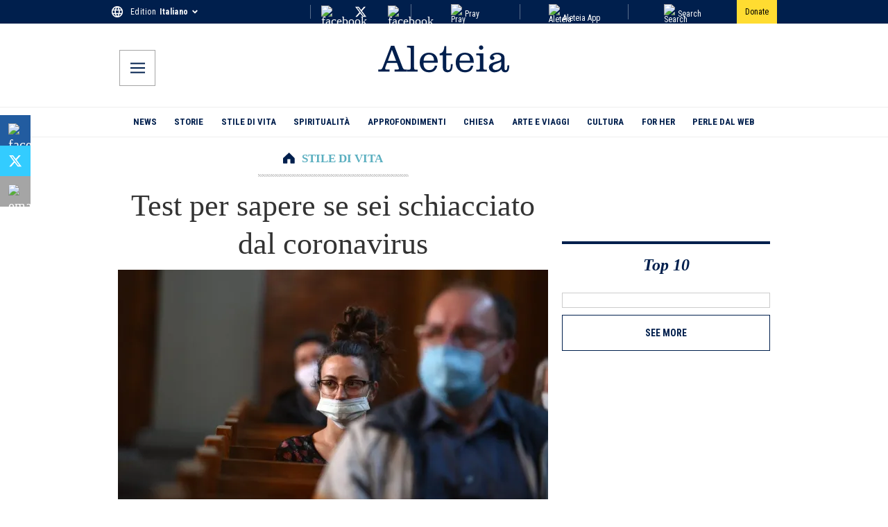

--- FILE ---
content_type: text/css; charset=utf-8
request_url: https://it.aleteia.org/_next/static/css/9277b3cf830379ea.css
body_size: 1231
content:
.PaywallAwareContent_textCover__FTnZx{position:relative;margin-bottom:5rem}.PaywallAwareContent_textCover__FTnZx:before{content:"";display:block;position:absolute;bottom:100px;left:0;width:100%;height:400px;background:rgb(255,255,255);background:linear-gradient(180deg,rgba(255,255,255,0),rgba(255,255,255,1) 50%)}.PaywallAwareContent_container___pVmE{width:100%;max-width:calc(85% + 2rem);margin:1rem auto;display:flex;flex-direction:column;align-items:center;text-align:center;border-radius:10px;box-shadow:0 0 20px 0 #ddd;padding:1rem;position:relative;border:1px solid #dddddd52;background-color:#fff}.PaywallAwareContent_container___pVmE a{color:#005cc8;text-decoration:underline}.PaywallAwareContent_innerContainer__4fEfc{width:100%;border-top:4px solid #00214d;padding-top:20px;border-bottom:1px solid #00214d;padding-bottom:40px;margin-bottom:60px;position:relative}.PaywallAwareContent_premiumOfferStyles__33iwP{text-align:center;font-weight:700;width:100%;color:#000000}.PaywallAwareContent_premiumOfferStyles__33iwP p:first-of-type{margin-bottom:0}.PaywallAwareContent_premiumOfferStyles__33iwP p:last-of-type{margin-top:0}.PaywallAwareContent_text1Wrapper__VALJO{display:flex;align-items:center;justify-content:center;gap:.3rem;color:#000;font-size:20px;font-weight:700}.PaywallAwareContent_articleReserved2__M1k2m{color:#00214d}.PaywallAwareContent_text3Style__eJ5Bq{margin-top:1rem;font-size:16px;color:#000}.PaywallAwareContent_text4Style__K8vsi{color:#fff!important;text-decoration:none!important;background-color:#00214d;font-family:Roboto Condensed,sans-serif;font-size:18px;padding:.5rem 1rem}.PaywallAwareContent_text4WrapperStyle__og35A{margin-top:1rem;margin-bottom:1rem}@media (min-width:768px){.PaywallAwareContent_premiumOfferStyles__33iwP{display:none}}@media screen and (min-width:768px){.PaywallAwareContent_premiumOfferStyles__33iwP{font-size:17px;font-weight:700}}@media screen and (max-width:767px){.PaywallAwareContent_text1Wrapper__VALJO{flex-direction:column}}.PaywallAwareContent_popup-wrapper__qUHDc{bottom:90px}.ShareBar_container__sQACz{background-color:#fff;margin:24px 0;display:flex;width:100%}.ShareBar_fixed__QnORi{position:fixed;width:100%;top:0;left:0;margin:0;z-index:45;transition:transform .3s ease}.ShareBar_fixed__QnORi>a,.ShareBar_fixed__QnORi>button{margin:0;width:100%}.ShareBar_link__3gR4V{width:44px;height:44px;display:inline-flex;justify-content:center;align-items:center;margin-right:4px;color:#fff;font-size:20px}.ShareBar_link__3gR4V:last-child{margin-right:0}.ShareBar_icon__fGhbz{height:20px;width:20px;min-width:20px;min-height:20px}.ShareBar_print__6CCmG{width:44px;height:44px;display:inline-flex;justify-content:center;align-items:center;margin-left:auto;font-size:20px;cursor:pointer;color:#334c71;background:none;border:1px solid #ccc;box-sizing:border-box}@media screen and (min-width:768px){.ShareBar_fixed__QnORi{width:auto;flex-direction:column;top:23%;left:0}.ShareBar_fixed__QnORi>a,.ShareBar_fixed__QnORi>button{width:44px}.ShareBar_hide__bK55l{display:none}}@media screen and (max-width:767px){.ShareBar_hideOnDesk__kFy5J{display:none}.ShareBar_hideShareBar__j26wA{transform:translateY(-100%)}}@media print{.ShareBar_container__sQACz{display:none}}.SinglePostInner_main__bmrHT{width:100%;padding:0 10px;box-sizing:border-box;margin:0 auto;flex-grow:1;display:flex;flex-direction:column;position:relative}.SinglePostInner_preload__HOc_g{background-color:#fff;min-height:800px}.SinglePostInner_container__szatw{display:flex;justify-content:center;flex-wrap:wrap}.SinglePostInner_leftColumn__GHRWF{width:100%;padding-top:20px;box-sizing:border-box}.SinglePostInner_content___pBnL{color:rgba(12,17,43,.8);word-break:break-word;color:#000;font-size:18px;line-height:28px}.SinglePostInner_content___pBnL h2{font-size:23px;font-weight:700;margin:28px 0 20px;color:#333}.SinglePostInner_rightColumn__V7usY{position:relative;width:100%;padding-top:20px;display:grid;grid-template-columns:auto;grid-auto-rows:min-content;grid-row-gap:20px;box-sizing:border-box}.SinglePostInner_title__6nRMG{color:#333;margin-top:0;margin-bottom:10px;font-weight:400;text-align:center;font-size:28px;line-height:35px;white-space:pre-line}.SinglePostInner_dailyWisdomDate__pBwQY{font-family:Roboto Condensed,serif;color:#b4b4b4;font-style:italic;font-size:16px;text-align:center;padding:20px 0}@media screen and (min-width:768px){.SinglePostInner_container__szatw{flex-wrap:nowrap}.SinglePostInner_leftColumn__GHRWF{padding:20px 10px;max-width:740px}.SinglePostInner_title__6nRMG{font-size:44px;line-height:55px}.SinglePostInner_rightColumn__V7usY{padding:20px 10px;flex:0 0 320px}.SinglePostInner_main__bmrHT{width:740px;z-index:2}}@media screen and (min-width:992px){.SinglePostInner_main__bmrHT{width:980px}}

--- FILE ---
content_type: text/css; charset=utf-8
request_url: https://it.aleteia.org/_next/static/css/4865ecf748ec532d.css
body_size: -28
content:
.Ad_wrapper__B_hxA{text-align:center;min-height:110px}.Ad_articleNative__iEz1J{flex-basis:100%;min-height:0;padding:0}.Ad_iAdserver__lYXy1{margin-bottom:1em}.Ad_inread__uIRMY,.Ad_interstitial__hmt2r{padding:0;min-height:0!important}@media (max-width:767px){.Ad_skin__SnIFv{display:none}.Ad_wrapper__B_hxA{min-height:0}}@media print{.Ad_wrapper__B_hxA{display:none}}

--- FILE ---
content_type: application/javascript; charset=utf-8
request_url: https://it.aleteia.org/_next/static/chunks/9669-1a21bda42cca7e20.js
body_size: 12894
content:
(self.webpackChunk_N_E=self.webpackChunk_N_E||[]).push([[9669],{2495:e=>{e.exports={textCover:"PaywallAwareContent_textCover__FTnZx",container:"PaywallAwareContent_container___pVmE",innerContainer:"PaywallAwareContent_innerContainer__4fEfc",premiumOfferStyles:"PaywallAwareContent_premiumOfferStyles__33iwP",text1Wrapper:"PaywallAwareContent_text1Wrapper__VALJO",articleReserved2:"PaywallAwareContent_articleReserved2__M1k2m",text3Style:"PaywallAwareContent_text3Style__eJ5Bq",text4Style:"PaywallAwareContent_text4Style__K8vsi",text4WrapperStyle:"PaywallAwareContent_text4WrapperStyle__og35A","popup-wrapper":"PaywallAwareContent_popup-wrapper__qUHDc"}},5140:e=>{e.exports={wrapper:"YouTube_wrapper__mJuH6",cover:"YouTube_cover__AvEzv",thumbnail:"YouTube_thumbnail__kAjZF",play:"YouTube_play__qFkV2"}},6149:(e,t,n)=>{"use strict";n.d(t,{_:()=>o});var a=n(66046),r=n(10021),s=n(71153),i=n(49509);let o=(0,r.w)({server:{REVALIDATION_SECRET:s.z.string().min(10),REDIRECTS_UPDATE_SECRET_KEY:s.z.string().min(10),SENTRY_AUTH_TOKEN:s.z.string(),KV_REST_API_URL:s.z.string().url(),KV_REST_API_TOKEN:s.z.string().min(10)},client:{NEXT_PUBLIC_LOG_LEVEL:s.z.preprocess(e=>String(e).toLowerCase(),s.z.enum(["fatal","error","warn","info","debug","trace"])).default("info"),NEXT_PUBLIC_ALGOLIA_APPID:s.z.string(),NEXT_PUBLIC_ALGOLIA_APIKEY:s.z.string(),NEXT_PUBLIC_FB_PIXEL_ID:s.z.string().regex(/^\d+$/),NEXT_PUBLIC_DAILYMOTION_URL:s.z.string().url().regex(/dailymotion/),NEXT_PUBLIC_FIREBASE_PROJECT:s.z.enum(["aleteia-subscriptions","aleteia-subscriptions-prod","dummy-project"]),NEXT_PUBLIC_FIREBASE_API_KEY:s.z.string(),NEXT_PUBLIC_NL_ENDPOINT:s.z.string().url().transform(e=>e.replace(/\/$/,"")),NEXT_PUBLIC_NO_FOLLOW:s.z.any().default(!0).transform(e=>"false"!==e),NEXT_PUBLIC_SENTRY_DSN:s.z.string().url().regex(/sentry\.io/),NEXT_PUBLIC_SENTRY_ENV:s.z.enum(["production","staging","preview","local"]),NEXT_PUBLIC_ENV:s.z.enum(["production","preprod","develop"]).default("preprod")},experimental__runtimeEnv:{NEXT_PUBLIC_LOG_LEVEL:i.env.NEXT_PUBLIC_LOG_LEVEL,NEXT_PUBLIC_ALGOLIA_APPID:"5IJS6GE2A6",NEXT_PUBLIC_ALGOLIA_APIKEY:"caff1729b7b2f5864737b2f4c593a84c",NEXT_PUBLIC_DAILYMOTION_URL:"https://geo.dailymotion.com/player/xh1yp.js",NEXT_PUBLIC_FB_PIXEL_ID:"633505014457306",NEXT_PUBLIC_FIREBASE_PROJECT:"aleteia-subscriptions-prod",NEXT_PUBLIC_FIREBASE_API_KEY:"AIzaSyCgYXJXTsk7sgOtBUZBvslUMsFIJ5j2WPs",NEXT_PUBLIC_NL_ENDPOINT:"https://reports.aleteia.org/",NEXT_PUBLIC_NO_FOLLOW:"false",NEXT_PUBLIC_SENTRY_DSN:"https://5931115d86b756109a8114ef8f94775f@o4507017654108160.ingest.us.sentry.io/4507056574431232",NEXT_PUBLIC_SENTRY_ENV:"production",NEXT_PUBLIC_ENV:"production"},emptyStringAsUndefined:!0,extends:[(0,a.II)()]})},11533:(e,t,n)=>{"use strict";function a(){return e=>{let{name:t,payload:n}=e;window.dataLayer=window.dataLayer||[],window.dataLayer.push({event:t,...n})}}n.d(t,{j:()=>a})},12470:e=>{e.exports={commentRepliesCont:"Replies_commentRepliesCont__4yhgy",repliesInnerCont:"Replies_repliesInnerCont__X3h7_",inner:"Replies_inner__OU8_j",commentsArrow:"Replies_commentsArrow__s9mHK",gravatar:"Replies_gravatar__bJfrm",commentHeader:"Replies_commentHeader__WpCJn",author:"Replies_author__QlL1K",commentDate:"Replies_commentDate__lVYLY",commentBody:"Replies_commentBody__El2eY",commentText:"Replies_commentText__YE8BG"}},16746:(e,t,n)=>{"use strict";n.d(t,{default:()=>o});var a=n(95155),r=n(63554),s=n(11533),i=n(6149);function o(e){let{title:t="",video:{url:n,original:o},autoplay:l=!0}=e,c=(0,s.j)(),d=null==n?void 0:n.match(/\/video\/([\d\w]*)\/?\??/),u=d?d[1]:"",_=i._.NEXT_PUBLIC_DAILYMOTION_URL.replace("/player","/libs/player"),m="playerDiv-"+u,p=e=>{c({name:e,payload:{video_title:t,video_id:u,video_player:"dailymotion",original_content:!!o}})},h=()=>{let e=window.dailymotion;e.createPlayer(m,{video:u,autostart:l,params:{mute:!0}}).then(t=>{t.on(e.events.PLAYER_START,()=>{p("video_start")}),t.on(e.events.PLAYER_END,()=>{p("video_end")})}).catch(e=>console.error(e))};return(0,a.jsx)("div",{id:m,children:(0,a.jsx)(r.default,{onReady:()=>{h()},id:"dailymotion-lib-player",src:_})})}},19861:(e,t,n)=>{"use strict";n.d(t,{default:()=>o});var a=n(95155),r=n(68024),s=n(93777),i=n.n(s);function o(e){let{image:t,details:n}=e;if(!t)return null;let{altText:s,mediaItemUrl:o,sizes:l}=e.image;return o&&l?(0,a.jsxs)(a.Fragment,{children:[(0,a.jsx)(r.default,{className:i().image,width:620,height:350,alt:s||"",src:o,priority:!0,fetchPriority:"high",loading:"eager"}),n&&(n.copyright||n.caption)&&(0,a.jsxs)("div",{children:[n.copyright&&(0,a.jsx)("p",{className:i().copyright,children:n.copyright}),n.caption&&(0,a.jsx)("p",{className:i().caption,dangerouslySetInnerHTML:{__html:n.caption}})]})]}):null}},21404:e=>{e.exports={commentCont:"SingleComment_commentCont__I4V_g",inner:"SingleComment_inner__o48TX",gravatar:"SingleComment_gravatar__NO92C",commentHeader:"SingleComment_commentHeader__nuXWh",author:"SingleComment_author__KJHF5",commentDate:"SingleComment_commentDate__3ibfe",commentBody:"SingleComment_commentBody__Z8q3B",commentText:"SingleComment_commentText__23nif","comment-replies-cont":"SingleComment_comment-replies-cont__AggXq",collapsed:"SingleComment_collapsed___ywVX"}},27562:(e,t,n)=>{"use strict";n.d(t,{default:()=>u});var a=n(95155),r=n(70840),s=n(53385),i=n(12115),o=n(27050),l=n(26445),c=n(50660),d=n.n(c);function u(e){let{id:t}=e,n=(0,s.Ym)(),c=(0,l.pU)(n),u=(0,o.C)(),[_,m]=(0,i.useState)(!1);if((0,i.useEffect)(()=>{void 0!==u("AleteiaWPLoggedIn")&&m(!0)},[u]),!_)return null;let p=c.replace("/graphql","")+"/wp-admin/post.php?action=edit&post="+t;return(0,a.jsx)("div",{className:d().wrapper,children:(0,a.jsx)(r.N,{target:"_blank",className:d().link,href:p,prefetch:!1,children:"EDIT POST"})})}},29842:e=>{e.exports={commentFooter:"Footer_commentFooter__aNutx",replyLink:"Footer_replyLink__98Why",replyLinkBorder:"Footer_replyLinkBorder__3dHqU",repliesCount:"Footer_repliesCount__IuxPl",svg:"Footer_svg__fMZhE"}},30483:(e,t,n)=>{"use strict";n.d(t,{default:()=>W});var a=n(95155),r=n(48822),s=n(94940),i=n(17652),o=n(12115),l=n(88116),c=n(83015),d=n(44626),u=n(26445),_=n(70840),m=n(60333),p=n(35695),h=n(96490);function g(e){let{user:t}=(0,d.A)(),n=(0,p.useRouter)(),a=(0,p.usePathname)(),r=!!(null==t?void 0:t.name),s=e?a+e:a;return()=>{r||(h.C.setState({returnUrl:s||""}),window.scrollTo(0,0),n.push("/login"))}}var v=n(83148),x=n.n(v);function f(){let e=(0,i.c3)(),{user:t}=(0,d.A)(),n=!!(null==t?void 0:t.name),r=g("#comments");return(0,a.jsx)("div",{className:x().notLoggedDisclaimerStyles,children:(0,a.jsxs)("div",{children:[(0,a.jsx)("span",{className:x().messageRegister}),(0,a.jsx)("div",{className:x().disclaimer,children:e("subscribe_page.commentPaywall.text3")}),(0,a.jsxs)("div",{className:x().text1Wrapper,children:[(0,a.jsx)("span",{children:e("subscribe_page.commentPaywall.text1")}),(0,a.jsx)("span",{className:x().text2Style,children:e("subscribe_page.commentPaywall.text2")})]}),(0,a.jsx)("br",{}),(0,a.jsx)(m.A,{content_paywall:!1}),!n&&(0,a.jsx)(_.N,{onClick:r,href:"/login",prefetch:!1,children:(0,a.jsx)("div",{className:x().commentsListTitleCta,children:e("viewcomment_writecomment")})})]})})}var y=n(84018),w=n(62177),C=n(95412),N=n.n(C);function P(e){var t;let{locale:n,onSubmit:r,parentId:s,postId:o}=e,{user:l,email:_}=(0,d.A)(),m=(0,i.c3)(),p=(0,u.pU)(n),{handleSubmit:h,register:g,reset:v,watch:x,formState:{isSubmitting:f}}=(0,w.mN)(),C=async e=>{let t=(0,c.UG)("\n      mutation CreateComment(\n        $postId: Int!\n        $content: String!\n        $author: String!\n        $token: String!\n        $authorEmail: String!\n        $parent: ID\n      ) {\n        createComment(\n          input: {\n            commentOn: $postId\n            content: $content\n            author: $author\n            token: $token\n            authorEmail: $authorEmail\n            parent: $parent\n          }\n        ) {\n          success\n          comment {\n            id\n            content\n            author {\n              node {\n                name\n              }\n            }\n          }\n        }\n      }\n    ");try{let n=(null==l?void 0:l.nickname)||(null==l?void 0:l.name)+" "+(null==l?void 0:l.surname),a=null==l?void 0:l.idToken;if(!n||!_||!a||!o)return;await (0,y.Ay)(p,t,{token:a,postId:o,author:n,authorEmail:_,content:e.content,parent:s}),v({content:""}),r()}catch(e){console.log(e)}};return(0,a.jsxs)("div",{className:N().commentForm,children:[(0,a.jsx)("div",{className:N().disclaimerText,dangerouslySetInnerHTML:{__html:m.raw("comment_disclaimer")}}),(0,a.jsx)("a",{href:"#comments",id:"comments",children:""}),(0,a.jsxs)("form",{className:N().form,onSubmit:h(C),children:[(0,a.jsx)("input",{className:N().input,disabled:!0,type:"text",placeholder:"Nickname",value:(null==l?void 0:l.nickname)||(null==l?void 0:l.name)+" "+(null==l?void 0:l.surname)}),(0,a.jsx)("textarea",{required:!0,className:N().textarea,placeholder:"Write a comment",...g("content")}),(0,a.jsxs)("div",{className:N().formBottom,children:[(0,a.jsxs)("div",{className:N().charCounter,children:[(null==(t=x("content"))?void 0:t.length)||0,"/1500"]}),(0,a.jsx)("button",{className:N().btn,disabled:f,type:"submit",children:m("comments_submit_button")})]})]})]})}var b=n(35491),I=n.n(b),j=n(53385);let S=e=>{let{className:t=""}=e;return(0,a.jsx)("svg",{className:t,"aria-hidden":"true",focusable:"false",role:"img",xmlns:"http://www.w3.org/2000/svg",viewBox:"0 0 448 512",children:(0,a.jsx)("path",{fill:"currentColor",d:"M207.029 381.476L12.686 187.132c-9.373-9.373-9.373-24.569 0-33.941l22.667-22.667c9.357-9.357 24.522-9.375 33.901-.04L224 284.505l154.745-154.021c9.379-9.335 24.544-9.317 33.901.04l22.667 22.667c9.373 9.373 9.373 24.569 0 33.941L240.971 381.476c-9.373 9.372-24.569 9.372-33.942 0z"})})};var E=n(29842),L=n.n(E);function T(e){var t;let{replies:n,toggleReplies:r,toggleForm:s}=e,{user:o}=(0,d.A)(),l=(0,i.c3)(),c=!!(null==o?void 0:o.name),u=(null==n||null==(t=n.nodes)?void 0:t.length)||0,m=g();return(0,a.jsxs)("div",{className:L().commentFooter,children:[n&&u>0&&(0,a.jsxs)(_.N,{className:L().repliesCount,href:"#",onClick:e=>{e.preventDefault(),r()},prefetch:!1,children:[(0,a.jsx)(S,{className:L().svg}),l("multianswer").replace("%s",String(u))]}),(0,a.jsx)(_.N,{className:L().replyLink,scroll:!1,href:c?"#":"/login",onClick:c?s:m,prefetch:!1,children:l("answer")}),(0,a.jsx)(_.N,{className:L().replyLink,href:"#",prefetch:!1,children:l("report")})]})}var A=n(38603),B=n(68024),k=n(21404),R=n.n(k);function F(e){let{email:t="",width:n=28,height:r=28}=e,s="https://s.gravatar.com/avatar/"+(0,A.md5)(t||"")+"?s=50";return(0,a.jsx)(B.default,{width:n,height:r,sizes:"",srcset:"",alt:s,className:R().gravatar,src:s})}let O=e=>{let{className:t=""}=e;return(0,a.jsx)("svg",{"aria-hidden":"true",focusable:"false",role:"img",className:t,xmlns:"http://www.w3.org/2000/svg",viewBox:"0 0 284 350",children:(0,a.jsx)("polygon",{points:"284,281.8 262.7,253.4 262.5,253.6 215.6,191.5 187.3,212.8 217.3,252.6 37.5,252.6 37.5,4.1 2,4.1 2,252.6 2,288.1 37.5,288.1 216.7,288.1 171.9,321.8 193.3,350.2 255.5,303.3 255.7,303.6 284,282.2 283.8,281.9 "})})};var U=n(12470),D=n.n(U);function X(e){var t,n;let{repliesOpen:r,comment:s}=e;return r?(0,a.jsxs)("div",{className:D().commentRepliesCont,children:[(0,a.jsx)(O,{className:D().commentsArrow}),(0,a.jsx)("div",{className:D().repliesInnerCont,children:null==s||null==(n=s.replies)||null==(t=n.nodes)?void 0:t.map(e=>{var t,n,r,s,i;let o=null==e||null==(n=e.author)||null==(t=n.node)?void 0:t.email,l=null==e||null==(s=e.author)||null==(r=s.node)?void 0:r.name;return(0,a.jsxs)("div",{children:[(0,a.jsxs)("div",{className:D().commentHeader,children:[(0,a.jsx)(F,{width:28,height:28,email:o}),l&&(0,a.jsx)("div",{className:D().author,children:l})]}),(0,a.jsx)("span",{className:D().commentDate,children:null==e||null==(i=e.date)?void 0:i.substring(0,16)}),(0,a.jsx)("div",{className:D().commentBody,children:(0,a.jsx)("div",{className:D().commentText,dangerouslySetInnerHTML:{__html:(null==e?void 0:e.content)||""}})})]},null==e?void 0:e.databaseId)})})]}):null}function M(e){var t,n,r,s,i;let{comment:l,postId:c,refetch:u}=e,{user:_}=(0,d.A)(),m=(0,j.Ym)(),p=null==l||null==(n=l.author)||null==(t=n.node)?void 0:t.email,h=null==l||null==(s=l.author)||null==(r=s.node)?void 0:r.name,[g,v]=(0,o.useState)(!1),[x,f]=(0,o.useState)(!1);return(0,a.jsx)("div",{children:(0,a.jsxs)("div",{className:R().commentCont,children:[(0,a.jsxs)("div",{className:R().inner,children:[(0,a.jsxs)("div",{className:R().commentHeader,children:[(0,a.jsx)(F,{width:28,height:28,email:p}),h&&(0,a.jsx)("div",{className:R().author,children:h})]}),(0,a.jsx)("span",{className:R().commentDate,children:null==l||null==(i=l.date)?void 0:i.substring(0,16)})]}),(0,a.jsx)("div",{className:R().commentBody,children:(0,a.jsx)("div",{className:R().commentText,dangerouslySetInnerHTML:{__html:(null==l?void 0:l.content)||""}})}),(0,a.jsx)(T,{toggleForm:()=>{f(!x)},toggleReplies:()=>{v(!g)},replies:null==l?void 0:l.replies}),(0,a.jsx)(X,{comment:l,repliesOpen:g}),_&&x&&(0,a.jsx)("div",{children:(0,a.jsx)(P,{locale:m,postId:c,parentId:"".concat(null==l?void 0:l.commentId),onSubmit:()=>u()})})]})})}let z=(0,c.UG)("\n  query AllComments($postId: ID!, $cursor: String!, $first: Int = 1) {\n    post(id: $postId, idType: DATABASE_ID) {\n      id\n      comments(first: $first, after: $cursor, where: { parentIn: 0 }) {\n        pageInfo {\n          endCursor\n          hasNextPage\n        }\n        nodes {\n          content(format: RENDERED)\n          author {\n            node {\n              name\n              email\n            }\n          }\n          id\n          databaseId\n          commentId\n          date\n          parentId\n          dateGmt\n          replies {\n            nodes {\n              content(format: RENDERED)\n              author {\n                node {\n                  name\n                  email\n                }\n              }\n              id\n              databaseId\n              commentId\n              parentId\n              date\n              dateGmt\n            }\n          }\n        }\n      }\n      commentCount\n    }\n  }\n");function W(e){let{post:t,locale:n}=e,{user:c}=(0,d.A)(),_=(0,u.pU)(n),m=(0,u.KU)(_),p=(0,i.c3)(),h=!!(null==c?void 0:c.name);(0,s.A)(()=>{let{hash:e}=window.location;if(e){let t=document.getElementById(e.substring(1));if(!t)return;let n=t.getBoundingClientRect().top+window.scrollY;window.scrollTo({top:n})}},1e3);let{data:g,refetch:v,error:x,fetchNextPage:y,isFetching:w,isFetchingNextPage:C,status:N}=(0,r.useInfiniteQuery)({initialPageParam:1,queryKey:["comments",null==t?void 0:t.databaseId],queryFn:async e=>{let{pageParam:n}=e;return m.request(z,{postId:String(null==t?void 0:t.databaseId),cursor:String(n)||"",first:n?3:1})},getNextPageParam:e=>{var t,n,a;return null==(a=e.post)||null==(n=a.comments)||null==(t=n.pageInfo)?void 0:t.endCursor}});if(!(null==g?void 0:g.pages))return null;let b=g.pages.at(-1),{commentCount:j,comments:S}=(null==b?void 0:b.post)||{},{pageInfo:{hasNextPage:E}}=S||{pageInfo:{hasNextPage:!1}};return w?(0,a.jsx)(l.A,{}):"error"===N?(0,a.jsxs)("p",{children:["Error: ",JSON.stringify(x,null,2)]}):(0,a.jsxs)(a.Fragment,{children:[(0,a.jsxs)("div",{className:I().commentsListTitleCont,children:[j&&(0,a.jsx)("div",{className:I().commentsListTitle,children:p("comment",{count:j})}),!h&&(0,a.jsx)(f,{}),c?(0,a.jsx)(P,{locale:n,postId:null==t?void 0:t.databaseId,onSubmit:()=>v()}):null]}),g.pages.map((e,n)=>{var r,s,i;return(0,a.jsx)(o.Fragment,{children:null==(i=e.post)||null==(s=i.comments)||null==(r=s.nodes)?void 0:r.filter(e=>!(null==e?void 0:e.parentId)).map(e=>(0,a.jsx)(M,{postId:null==t?void 0:t.databaseId,refetch:()=>{v()},comment:e},null==e?void 0:e.databaseId))},n)}),E&&!C&&(0,a.jsx)("div",{children:(0,a.jsx)("button",{className:I().loadMoreButton,onClick:()=>y(),children:p("comments_load_more_button")})}),(0,a.jsx)("div",{children:w&&!C?"Fetching...":null})]})}},31769:e=>{e.exports={container:"PatronBox_container__di416",notes:"PatronBox_notes__bCfrW",TitleCont:"PatronBox_TitleCont__jfc_3",TitleTriangle:"PatronBox_TitleTriangle__xKpmL",Title:"PatronBox_Title__vn3zu",TitleBlack:"PatronBox_TitleBlack__VOWvZ",CtaImg:"PatronBox_CtaImg__Be6bn",CtaCont:"PatronBox_CtaCont__3jpDV",CtaContBlack:"PatronBox_CtaContBlack__3dqYL",CtaBtn:"PatronBox_CtaBtn__qNZF_",CtaBtnBlack:"PatronBox_CtaBtnBlack__pM_Xr",InnerCont:"PatronBox_InnerCont__QerIg",blackCont:"PatronBox_blackCont__Rp0TM",blackInnerCont:"PatronBox_blackInnerCont__CceTy",Notes:"PatronBox_Notes__wmrRS"}},31771:(e,t,n)=>{"use strict";n.d(t,{default:()=>m});var a=n(95155),r=n(40840),s=n(52596),i=n(12115),o=n(68024),l=n(96490),c=n(62304),d=n(65363),u=n.n(d),_=n(28672);function m(e){let{fixed:t,data:n,prayer:d,dailyCatholic:m}=e,p=(0,l.C)(e=>e.showShareBar),{scrollY:h}=(0,r.A)();(0,i.useEffect)(()=>{t&&l.C.setState({showShareBar:h>80})},[h,t]);let g=(0,s.A)({[u().container]:!0,[u().hideShareBar]:t&&!p,[u().fixed]:t}),v=(0,s.A)({[u().link]:!0,[u().hide]:!0}),x=(0,s.A)({[u().link]:!0,[u().print]:!0,[u().hideOnDesk]:!0}),{databaseId:f,title:y,link:w,datalayer:C}=(null==d?void 0:d.dailyPrayer)||(null==n?void 0:n.post)||(null==m?void 0:m.dailyCatholic)||{},{category_english:N,category_original:P}=C||{},b={id:f,link:w,title:y,category:P,category_english:N};return(0,a.jsxs)("div",{className:g,children:[(0,a.jsx)(_.A,{icon:(0,a.jsx)(o.default,{fixed:!0,src:"https://wp.en.aleteia.org/wp-content/uploads/sites/2/2025/05/IconWhatsapp.svg",alt:"whatsapp",className:u().icon,loading:"eager"}),color:"#25D366",className:v,name:"whatsapp",article:b}),(0,a.jsx)(_.A,{icon:(0,a.jsx)(o.default,{fixed:!0,src:"https://wp.en.aleteia.org/wp-content/uploads/sites/2/2025/05/IconFacebookF.svg",alt:"facebook",className:u().icon,loading:"eager"}),color:"#225ca0",className:u().link,name:"facebook",article:b}),(0,a.jsx)(_.A,{icon:(0,a.jsx)(o.default,{fixed:!0,src:"https://wp.en.aleteia.org/wp-content/uploads/sites/2/2025/05/TwitterX.svg",alt:"twitter-x",className:u().icon,loading:"eager"}),color:"#33ccff",className:u().link,name:"twitter",article:b}),(0,a.jsx)(_.A,{icon:(0,a.jsx)(o.default,{fixed:!0,src:"https://wp.en.aleteia.org/wp-content/uploads/sites/2/2025/05/Email.svg",alt:"email",className:u().icon,loading:"eager"}),color:"#a5a5a5",className:u().link,name:"email",article:b}),(0,a.jsx)(_.A,{icon:(0,a.jsx)(o.default,{fixed:!0,src:"https://wp.en.aleteia.org/wp-content/uploads/sites/2/2025/05/IconShareAlt.svg",alt:"native",className:u().icon,loading:"eager"}),color:"#a5a5a5",className:v,name:"native",article:b}),!t&&(0,a.jsx)(c.A,{icon:(0,a.jsx)(o.default,{fixed:!0,src:"https://wp.en.aleteia.org/wp-content/uploads/sites/2/2025/05/IconPrint.svg",alt:"native",className:u().icon,loading:"eager"}),color:"#a5a5a5",className:x,name:"native",article:b})]})}},35491:e=>{e.exports={commentsList:"Comments_commentsList__XhLzZ",commentsListTitleCont:"Comments_commentsListTitleCont__0wtIM","no-border":"Comments_no-border__JjUDx",commentsListTitle:"Comments_commentsListTitle__q5KhW",commentsListTitleCta:"Comments_commentsListTitleCta__kqKdS",loadMoreButton:"Comments_loadMoreButton__N6QVB"}},35807:(e,t,n)=>{"use strict";n.d(t,{default:()=>_});var a=n(95155),r=n(70840),s=n(17652),i=n(12115),o=n(44626),l=n(2495),c=n.n(l),d=n(11533),u=n(60333);function _(e){let{isPremiumContent:t}=e,n=(0,d.j)(),{user:l,hasFetched:_}=(0,o.A)(),m=(0,s.c3)("subscribe_page.articlePaywall");return((0,i.useEffect)(()=>{let e=document.querySelector("#paid-content");e&&_&&(null==l?void 0:l.name)&&t&&e.classList.remove("hidden")},[_,t,null==l?void 0:l.name]),_)?(null==l?void 0:l.name)||!t?null:(0,a.jsx)(a.Fragment,{children:(0,a.jsx)("div",{className:c().textCover,children:(0,a.jsxs)("div",{className:c().container,children:[(0,a.jsxs)("div",{className:c().text1Wrapper,children:[(0,a.jsx)("div",{className:"article-reserved",children:m("text1")}),(0,a.jsx)("div",{className:"article-reserved-2",children:m("text2")})]}),(0,a.jsx)("div",{className:c().text3Style,children:m("text3")}),(0,a.jsx)("div",{onClick:()=>{n({name:"subscription_cta",payload:{cta_type:"article_box"}})},className:c().text4WrapperStyle,children:(0,a.jsx)(r.N,{href:"/register",className:c().text4Style,prefetch:!1,children:m("text4")})}),(0,a.jsx)(u.A,{content_paywall:!0})]})})}):null}},39738:(e,t,n)=>{"use strict";n.d(t,{default:()=>s});var a=n(12115),r=n(96490);function s(e){let{data:t,prayer:n,dailyCatholic:s,page:i}=e,{databaseId:o,title:l,link:c,datalayer:d}=(null==n?void 0:n.dailyPrayer)||(null==t?void 0:t.post)||(null==s?void 0:s.dailyCatholic)||(null==i?void 0:i.page)||{},{category_english:u,category_original:_}=d||{},m=(0,r.C)(e=>e.setShareData);return(0,a.useEffect)(()=>{o&&l&&c&&d&&m({id:o,link:c,title:l,category:_||"",category_english:u||""})},[u,_,o,d,c,m,l]),null}},40743:(e,t,n)=>{"use strict";n.d(t,{A:()=>c});var a=n(12115),r=n(66167),s=n(47862),i=n(28557),o=n(74885);let l={rootMargin:"0px",threshold:0},c=(e,t=l)=>{if(!r.A||!(0,s.A)("IntersectionObserver"))return i.A&&(0,o.A)("IntersectionObserver is not supported, this could happen both because window.IntersectionObserver is not supported by your current browser or you're using the useViewportSpy hook whilst server side rendering. This message is displayed only in development mode"),!1;let[n,c]=(0,a.useState)();return(0,a.useLayoutEffect)(()=>{let n=new window.IntersectionObserver(e=>{e.forEach(e=>{c(e.isIntersecting)})},t);return e.current&&n.observe(e.current),()=>{n.disconnect()}},[e]),n}},41191:(e,t,n)=>{"use strict";n.d(t,{Ay:()=>d,LZ:()=>o,WT:()=>c,Y9:()=>i,aw:()=>l});var a=n(95155),r=n(12115);let s=(0,r.createContext)({}),i=()=>{let{ads:e}=(0,r.useContext)(s);return e},o=()=>{let{stats:e}=(0,r.useContext)(s);return e},l=()=>{let{auth:e}=(0,r.useContext)(s);return e},c=e=>{let{nl_lists:t}=l()||{},n=null!=t?t:[];return{lists:n,listConfig:n.find(t=>t.id===e)}};function d(e){let{children:t,ads:n,stats:r,auth:i,inreadConfigs:o}=e;return(0,a.jsx)(s.Provider,{value:{ads:n,stats:r,inreadConfigs:o,auth:i},children:t})}},44626:(e,t,n)=>{"use strict";n.d(t,{h:()=>v,A:()=>x});var a=n(95155),r=n(70954),s=n.n(r),i=n(12115),o=n(45404),l=n(35317),c=n(23915),d=n(6149);let u={apiKey:d._.NEXT_PUBLIC_FIREBASE_API_KEY,authDomain:"aleteia-subscriptions.firebaseapp.com",projectId:d._.NEXT_PUBLIC_FIREBASE_PROJECT},_=(0,c.Wp)(u),m=(0,l.aU)(_),p=(0,o.xI)(_);var h=n(49509);let g=(0,i.createContext)({}),v=e=>{let{children:t}=e,[n,r]=(0,i.useState)(null),[c,d]=(0,i.useState)(""),[u]=(0,i.useState)(!0),[_,v]=(0,i.useState)(!1);(0,i.useEffect)(()=>{let e=(0,o.hg)(p,async e=>{if(e){let{uid:t,email:n}=e,a=await (0,l.x7)((0,l.H9)(m,"users",t));r({uid:t,...await a.data(),idToken:(await (0,o.yx)(e)).token}),n&&d(n)}else r(null);v(!0)});return()=>e()},[]);let x=async e=>{try{let t=await (0,o.eJ)(p,e.email,e.password);if(!t)return{success:!1,details:{}};await (0,l.BN)((0,l.H9)(m,"users",t.user.uid),{...s()(e,"password")})}catch(e){throw e}},f=async(e,t)=>{try{await (0,l.BN)((0,l.H9)(m,"users",t),{...s()(e,"password","email")})}catch(e){throw e}},y=async e=>{try{await (0,o.J1)(p,e)}catch(e){throw e}},w=async e=>{try{let t=o.IX.credential(e.email,e.password),{currentUser:n}=p;n&&(await (0,o.kZ)(n,t),await (0,o.f3)(n,e.new_password))}catch(e){throw e}},C=async e=>{let t=o.IX.credential(e.email,e.password);try{let{currentUser:n}=p;n&&(await (0,o.kZ)(n,t),await (0,o.Ww)(n,e.new_email))}catch(e){throw e}},N=async()=>(r(null),await (0,o.CI)(p));return(0,a.jsx)(g.Provider,{value:{user:n,email:c,hasFetched:_,register:x,update:f,updateUserPassword:w,updateUserEmail:C,login:(e,t)=>(0,o.x9)(p,e,t),logout:N,passwordUserReset:y},children:h.env.CI&&u?null:t})},x=()=>(0,i.useContext)(g)},48822:(e,t,n)=>{"use strict";n.d(t,{useInfiniteQuery:()=>s});var a=n(74123),r=n(50005);function s(e,t){return(0,r.t)(e,a.z,t)}},50660:e=>{e.exports={wrapper:"EditPostLink_wrapper__7xwiC",link:"EditPostLink_link__2hnw1"}},52583:(e,t,n)=>{"use strict";n.d(t,{default:()=>g});var a=n(95155),r=n(35695),s=n(96490),i=n(83981),o=n(63554),l=n(41191),c=n(6149);let d=e=>{let{data:t,type:n}=e,r=function(e,t){let n,a=window.innerWidth>window.innerHeight?"paysage":"portrait",r=function(){let e="",t=Math.max(document.documentElement.clientWidth,window.innerWidth||0);return t>=1400?"xxl":t>=1200?"xl":t>=992?"lg":t>=768?"md":t>=576?"sm":"xs"}(),s=(0,l.LZ)();switch(e){case i.f.Homepage:return{ay_typepage:"homepage",ay_article_type:"homepage",ay_Env:c._.NEXT_PUBLIC_ENV};case i.f.SinglePost:if(!(null==t?void 0:t.post))break;let{databaseId:o,datalayer:d,gtm:u}=null==t?void 0:t.post;if(!d||!u)break;let{article_length:_,article_tags:m,article_type:p,category_english:h}=d;return{ay_typepage:p,ay_article_ID:o,ay_article_length:_,ay_article_tags:m,ay_article_type:p,ay_category_english:h,ay_page_type_2:"article_page",ay_page_orientation:a,ay_page_resolution:r,ay_site:null==s?void 0:s.site,ay_Env:c._.NEXT_PUBLIC_ENV};case i.f.Slideshow:var g;return{ay_typepage:"slideshow",ay_article_type:"slideshow",ay_article_ID:null==t||null==(g=t.aleteiaSlideshow)?void 0:g.databaseId}}return!1}(n,t);return(0,a.jsx)(a.Fragment,{children:(0,a.jsx)(o.default,{id:"assertive-yeld",children:"\n        const ayPl = ".concat(JSON.stringify(r),";\n        window.googletag = window.googletag || { cmd: [] };\n          window.googletag.cmd.push(function() {\n          Object.entries(ayPl).forEach(entry => {\n            const [key, value] = entry;\n            window.googletag.pubads().setTargeting(key,value);\n          });\n        });\n      ")})})};var u=n(12115),_=n(58070),m=n(12335),p=n(37664);function h(e){var t;let{data:n}=e,a=(0,l.LZ)(),s=(0,_.v)(),o=(0,p.o)(i.f.SinglePost,n),c=null==(t=n.post)?void 0:t.databaseId,d=(0,r.usePathname)(),h=(0,u.useRef)(""),g=(0,m.m)(i.f.SinglePost,n);return(0,u.useEffect)(()=>{d&&h.current!==d&&((()=>{var e,t;if(!a)return;window.dataLayer=window.dataLayer||[],window.dataLayer.push(o),s(o);let n={v:a.jetpack_stats.v,blog:a.jetpack_stats.blog,post:c,tz:a.jetpack_stats.tz,srv:a.jetpack_stats.srv};null==(e=window._stq)||e.push(["view",n]),null==(t=window._stq)||t.push(["clickTrackerInit",a.jetpack_stats,c]),window._io_config=window._io_config||{},window._io_config["0.2.0"]=window._io_config["0.2.0"]||[],window._io_config["0.2.0"].push(g)})(),h.current=d)},[n,d,o,c,a,g,s]),null}function g(e){let t=s.C,n=(0,r.usePathname)();return e.data?(t.setState({returnUrl:n||"/"}),(0,a.jsxs)(a.Fragment,{children:[(0,a.jsx)(h,{data:e.data}),(0,a.jsx)(d,{type:i.f.SinglePost,data:e.data})]})):null}},55481:e=>{e.exports={container:"TagsList_container__Pu_ea",inner:"TagsList_inner__hoPpU",label:"TagsList_label__LNWSN",link:"TagsList_link__3Aw5z"}},55503:(e,t,n)=>{"use strict";n.r(t),n.d(t,{default:()=>o});var a=n(95155),r=n(70840),s=n(12115),i=n(11533);function o(e){let{geolinks:t,cta_link:n,custom_country:o,children:l,patronbox:c}=e,{detectCountry:d}=function(e,t){let{country:n,refresh:a}=function(){let e=!(arguments.length>0)||void 0===arguments[0]||arguments[0],t=arguments.length>1?arguments[1]:void 0,[n,a]=(0,s.useState)(),r=(0,s.useCallback)(()=>fetch("https://get.geojs.io/v1/ip/country.json").then(e=>e.json()).then(e=>(a(e),e)),[]);return(0,s.useEffect)(()=>{e&&!t&&r()},[r,e,t]),t?{country:t,refresh:()=>Promise.resolve(t)}:{country:n,refresh:r}}(!1,t),r=(t,n)=>{if(!e)return;let a=e.find(e=>e?e.code:""===t.country),r=(null==a?void 0:a.link)||n.href;n.href=r,n.click()};return{country:n,detectCountry:s=>{if(!e)return;let i=s.currentTarget;n?t&&r(t,i):(s.stopPropagation(),s.preventDefault(),a().then(e=>{r(e,i)}))}}}(t,o),u=(0,i.j)(),_=()=>{u({name:"select_promotion",payload:{location_id:"article_box",item_name:null==c?void 0:c.ap_item_name,promotion_name:null==c?void 0:c.ap_promotion_name}})};return(0,a.jsx)("div",{"aria-label":"donate link wrapper",style:{width:"100%"},onClick:()=>_(),children:(0,a.jsx)(r.N,{target:"_blank",href:n,onClickCapture:d,rel:"noreferrer",prefetch:!1,children:l})})}},60333:(e,t,n)=>{"use strict";n.d(t,{A:()=>d});var a=n(95155),r=n(52596),s=n(35695),i=n(17652),o=n(96490),l=n(99881),c=n.n(l);function d(e){let{content_paywall:t=!1}=e,n=(0,i.c3)(),l=(0,s.useRouter)(),d=o.C,u=(0,s.usePathname)(),_=(0,r.A)({[c().containerAlready]:!0,[c().contentPw]:t});return(0,a.jsxs)("div",{className:_,children:[(0,a.jsx)("span",{className:c().spanStyles,children:n("already_subscribed")}),(0,a.jsx)("button",{className:c().buttonStyles,onClick:()=>{let e=t?"":"#comments";d.setState({returnUrl:u+e}),l.push("/login"),window.scrollTo(0,0)},children:n("login_button_alt")})]})}},62209:e=>{e.exports={container:"Authors_container__Hos5Z",link:"Authors_link__i66Pa"}},64275:(e,t,n)=>{"use strict";n.d(t,{PL:()=>r,RQ:()=>l,rB:()=>o});var a=n(52020);function r(e){return{onFetch:(t,n)=>{let r=t.options,o=t.fetchOptions?.meta?.fetchMore?.direction,l=t.state.data?.pages||[],c=t.state.data?.pageParams||[],d={pages:[],pageParams:[]},u=0,_=async()=>{let n=!1,_=e=>{Object.defineProperty(e,"signal",{enumerable:!0,get:()=>(t.signal.aborted?n=!0:t.signal.addEventListener("abort",()=>{n=!0}),t.signal)})},m=(0,a.ZM)(t.options,t.fetchOptions),p=async(e,r,s)=>{if(n)return Promise.reject();if(null==r&&e.pages.length)return Promise.resolve(e);let i={client:t.client,queryKey:t.queryKey,pageParam:r,direction:s?"backward":"forward",meta:t.options.meta};_(i);let o=await m(i),{maxPages:l}=t.options,c=s?a.ZZ:a.y9;return{pages:c(e.pages,o,l),pageParams:c(e.pageParams,r,l)}};if(o&&l.length){let e="backward"===o,t={pages:l,pageParams:c},n=(e?i:s)(r,t);d=await p(t,n,e)}else{let t=e??l.length;do{let e=0===u?c[0]??r.initialPageParam:s(r,d);if(u>0&&null==e)break;d=await p(d,e),u++}while(u<t)}return d};t.options.persister?t.fetchFn=()=>t.options.persister?.(_,{client:t.client,queryKey:t.queryKey,meta:t.options.meta,signal:t.signal},n):t.fetchFn=_}}}function s(e,{pages:t,pageParams:n}){let a=t.length-1;return t.length>0?e.getNextPageParam(t[a],t,n[a],n):void 0}function i(e,{pages:t,pageParams:n}){return t.length>0?e.getPreviousPageParam?.(t[0],t,n[0],n):void 0}function o(e,t){return!!t&&null!=s(e,t)}function l(e,t){return!!t&&!!e.getPreviousPageParam&&null!=i(e,t)}},65363:e=>{e.exports={container:"ShareBar_container__sQACz",fixed:"ShareBar_fixed__QnORi",link:"ShareBar_link__3gR4V",icon:"ShareBar_icon__fGhbz",print:"ShareBar_print__6CCmG",hide:"ShareBar_hide__bK55l",hideOnDesk:"ShareBar_hideOnDesk__kFy5J",hideShareBar:"ShareBar_hideShareBar__j26wA"}},68563:e=>{e.exports={category:"Category_category__h36cQ",icon:"Category_icon___BkIa",sep:"Category_sep__ABd4H",inner:"Category_inner__L8FCO",link:"Category_link__L3v9y"}},70840:(e,t,n)=>{"use strict";n.d(t,{N:()=>i});var a=n(30981),r=n(49509);let s=window.location.hostname.includes(".vercel.app")||"preview"===r.env.VERCEL_ENV,{Link:i}=(0,a.A)({locales:["en","it","fr","pl","pt","es","si"],defaultLocale:"en",localePrefix:s?"as-needed":"never"})},74123:(e,t,n)=>{"use strict";n.d(t,{z:()=>s});var a=n(76347),r=n(64275),s=class extends a.${constructor(e,t){super(e,t)}bindMethods(){super.bindMethods(),this.fetchNextPage=this.fetchNextPage.bind(this),this.fetchPreviousPage=this.fetchPreviousPage.bind(this)}setOptions(e){super.setOptions({...e,behavior:(0,r.PL)()})}getOptimisticResult(e){return e.behavior=(0,r.PL)(),super.getOptimisticResult(e)}fetchNextPage(e){return this.fetch({...e,meta:{fetchMore:{direction:"forward"}}})}fetchPreviousPage(e){return this.fetch({...e,meta:{fetchMore:{direction:"backward"}}})}createResult(e,t){let{state:n}=e,a=super.createResult(e,t),{isFetching:s,isRefetching:i,isError:o,isRefetchError:l}=a,c=n.fetchMeta?.fetchMore?.direction,d=o&&"forward"===c,u=s&&"forward"===c,_=o&&"backward"===c,m=s&&"backward"===c;return{...a,fetchNextPage:this.fetchNextPage,fetchPreviousPage:this.fetchPreviousPage,hasNextPage:(0,r.rB)(t,n.data),hasPreviousPage:(0,r.RQ)(t,n.data),isFetchNextPageError:d,isFetchingNextPage:u,isFetchPreviousPageError:_,isFetchingPreviousPage:m,isRefetchError:l&&!d&&!_,isRefetching:i&&!u&&!m}}}},75298:e=>{e.exports={wrapper:"Banner_wrapper__c5Lfy",image:"Banner_image__C_xNT",imageMobile:"Banner_imageMobile__czDzQ"}},83148:e=>{e.exports={buttonSubscribe:"CallToAction_buttonSubscribe__zfbNP",iconSubscribe:"CallToAction_iconSubscribe___YiNq",notLoggedDisclaimerStyles:"CallToAction_notLoggedDisclaimerStyles___PSPw",disclaimer:"CallToAction_disclaimer__0dduP",text1Wrapper:"CallToAction_text1Wrapper__dVW1L",text2Style:"CallToAction_text2Style__TIG4s",messageRegister:"CallToAction_messageRegister__exNOE",commentsListTitleCta:"CallToAction_commentsListTitleCta__2W0WP"}},93777:e=>{e.exports={image:"FeaturedImage_image__qyf_F",wisdom:"FeaturedImage_wisdom__tHP2F",copyright:"FeaturedImage_copyright__gnZQ2",caption:"FeaturedImage_caption__yBwjr"}},95412:e=>{e.exports={commentForm:"CommentForm_commentForm__fxdxW",form:"CommentForm_form__e23Pt",input:"CommentForm_input__nAXgt",textarea:"CommentForm_textarea__I_4gy",formBottom:"CommentForm_formBottom__UVgk7",charCounter:"CommentForm_charCounter__Kqn_W",btn:"CommentForm_btn__RtShv",disclaimerText:"CommentForm_disclaimerText__yXzeY"}},95500:(e,t,n)=>{"use strict";n.d(t,{default:()=>l});var a=n(95155),r=n(35695),s=n(68024),i=n(75298),o=n.n(i);function l(e){var t,n;let i=(0,r.useSearchParams)();if(!e.data)return null;let l=null==i?void 0:i.get("source"),c=null!=(n=null==(t=e.data.allAleteiaPartnerships)?void 0:t.nodes.find(e=>e.slug===l))?n:null;return c?(0,a.jsxs)("div",{className:o().wrapper,children:[(0,a.jsx)(s.default,{className:o().image,objectFit:"cover",fill:!0,src:c.bannerImage||"",alt:c.slug||""}),(0,a.jsx)(s.default,{className:o().imageMobile,objectFit:"cover",fill:!0,src:c.bannerImageMobile||"",alt:c.slug||""})]}):null}},96490:(e,t,n)=>{"use strict";n.d(t,{C:()=>r});var a=n(74532);let r=(0,n(88693).vt)()(e=>({topTenOpened:!1,registrationStep:"",topRibbonHeight:0,showShareBar:!1,endOfContent:!1,survey:{alreadyShown:!1,alreadyDone:!1,showSurvey:!1,showPopup:!1,outsideClick:!1,scrolled:!1},newsletterForm:{email:"",source:"",locale:"",tc:!1},nlUserSubscriptions:{vatican:!1,daily:!1,weekly:!1},prayerIntentions:{comment:void 0,message:void 0,opened:!1,loginOpened:!1,refetch:void 0},returnUrl:"/",slideshow:{currentIndex:0,isAutoPlay:!1,isSwipeEnabled:!1,isZoom:!1,slideVisited:0},skin:{rendered:!1,image:"",url:"",height:110},donations2024:{route_count:0,session_started:!1},toggleAutoPlay:()=>e((0,a.jM)(e=>{e.slideshow.isAutoPlay=!e.slideshow.isAutoPlay})),toggleZoom:()=>e((0,a.jM)(e=>{e.slideshow.isZoom=!e.slideshow.isZoom})),setSurveyOutsideClick:t=>e((0,a.jM)(e=>{e.survey.outsideClick=t})),setSurveyScrolled:t=>e((0,a.jM)(e=>{e.survey.scrolled=t})),slideChanged:t=>e((0,a.jM)(e=>{e.slideshow.currentIndex=t,e.slideshow.slideVisited=++e.slideshow.slideVisited,e.slideshow.isAutoPlay=!1})),setCurrentIndex:t=>e((0,a.jM)(e=>{e.slideshow.currentIndex=t})),setTopRibbonHeight:t=>e((0,a.jM)(e=>{e.topRibbonHeight=t})),setSkinData:(t,n,r)=>e((0,a.jM)(e=>{e.skin.url=n,e.skin.image=t,e.skin.rendered=r})),setNewsletterFormData:(t,n,r)=>e((0,a.jM)(e=>{e.newsletterForm.source=t,e.newsletterForm.locale=n,e.newsletterForm.subscription=r})),setPrayersRefetch:t=>e((0,a.jM)(e=>{e.prayerIntentions.refetch=t})),setShareData:t=>{e((0,a.jM)(e=>{e.shareData=t}))}}))},96698:(e,t,n)=>{"use strict";n.d(t,{default:()=>c});var a=n(95155),r=n(12115),s=n(11533),i=n(5140),o=n.n(i),l=n(68024);function c(e){let{title:t="",video:{url:n,original:i}}=e,[c,d]=(0,r.useState)(!1),u=(0,s.j)(),_=null==n?void 0:n.match(/\/video|embed\/([\d\w]*)\/?\??/),m=_?_[1]:"",p=e=>{u({name:e,payload:{video_title:t,video_id:m,video_player:"youtube",original_content:!!i}})};return(0,a.jsxs)("div",{className:o().wrapper,children:[c&&(0,a.jsx)("iframe",{width:"720",height:"404",src:n+"?autoplay=1",className:o().iframe,frameBorder:"0",allow:"accelerometer; autoplay; encrypted-media; gyroscope; picture-in-picture; web-share; clipboard-write",allowFullScreen:!0,title:t,loading:"lazy"}),!c&&(0,a.jsxs)("div",{onClick:()=>{p("video_start"),d(!0)},className:o().cover,children:[(0,a.jsx)(l.default,{alt:"",className:o().thumbnail,src:"https://img.youtube.com/vi/".concat(m,"/hqdefault.jpg")}),(0,a.jsx)(l.default,{className:o().play,src:"".concat("data:image/svg+xml,%3Csvg fill='%23000000' version='1.1' id='Layer_1' xmlns='http://www.w3.org/2000/svg' xmlns:xlink='http://www.w3.org/1999/xlink' width='800px' height='800px' viewBox='0 0 260 180' enable-background='new 0 0 260 180' xml:space='preserve'%3E%3Cpath fill='red' d='M220,2H40C19.01,2,2,19.01,2,40v100c0,20.99,17.01,38,38,38h180c20.99,0,38-17.01,38-38V40C258,19.01,240.99,2,220,2z M102,130V50l68,40L102,130z'/%3E%3C/svg%3E"),alt:"Play the video"})]})]})}},99881:e=>{e.exports={containerAlready:"AlreadySubscribed_containerAlready__g3U0g",contentPw:"AlreadySubscribed_contentPw__ZIKeH",spanStyles:"AlreadySubscribed_spanStyles__9Wxp_",buttonStyles:"AlreadySubscribed_buttonStyles__VCIF0"}}}]);

--- FILE ---
content_type: application/javascript; charset=utf-8
request_url: https://it.aleteia.org/_next/static/chunks/app/%5Blocale%5D/%5Byear%5D/%5Bmonth%5D/%5Bday%5D/%5Bslug%5D/page-ca5e74589fa0d482.js
body_size: 3735
content:
(self.webpackChunk_N_E=self.webpackChunk_N_E||[]).push([[435],{6550:e=>{e.exports={backdrop:"TypeFormSurvey_backdrop__6Lvr_",form:"TypeFormSurvey_form__5CWMV",inner:"TypeFormSurvey_inner__824BO",wrapper:"TypeFormSurvey_wrapper___E5DP",surveyInner:"TypeFormSurvey_surveyInner__j9vlz",popupRight:"TypeFormSurvey_popupRight__lfp9e",popupLeft:"TypeFormSurvey_popupLeft__hUuwl",popupTitle:"TypeFormSurvey_popupTitle__rVDyp",btns:"TypeFormSurvey_btns__JWFjL",btn:"TypeFormSurvey_btn__yZ8_6",closeWrapper:"TypeFormSurvey_closeWrapper__TzLNs",closeWrapperMobile:"TypeFormSurvey_closeWrapperMobile__JPOLv",closeSurveyWrapper:"TypeFormSurvey_closeSurveyWrapper__F_FIy",closeSurvey:"TypeFormSurvey_closeSurvey__QnJnx",close:"TypeFormSurvey_close__i44Q0",textPar:"TypeFormSurvey_textPar__WA_jr",iconABlue:"TypeFormSurvey_iconABlue__lBEx6",popupInner:"TypeFormSurvey_popupInner__mwphN",popupContent:"TypeFormSurvey_popupContent__zA3N6"}},14697:e=>{e.exports={wrapper:"Ad_wrapper__B_hxA",articleNative:"Ad_articleNative__iEz1J",iAdserver:"Ad_iAdserver__lYXy1",inread:"Ad_inread__uIRMY",interstitial:"Ad_interstitial__hmt2r",skin:"Ad_skin__SnIFv"}},29152:(e,r,o)=>{"use strict";o.d(r,{default:()=>m});var t=o(95155),s=o(94940),n=o(52596),i=o(70840),l=o(12115),p=o(85613),d=o(68024),u=o(27050),a=o(31161),v=o(38798),_=o.n(v);function m(e){let{data:r}=e,o=(0,a.a)(),v=(0,u.C)(),m=(0,u.K)(),[c,h]=(0,l.useState)(!1),[b,P]=(0,l.useState)(!1),[y,f]=(0,l.useState)(!1),[g,w]=(0,l.useState)(!1),{position:S,bkg_click:x,bkg_height:A,bkg_image:C,bkg_width:T,bkg_mobile_image:E,bkg_mobile_width:k,bkg_mobile_height:N,close_btn_color:j,cookie_duration:F,cookie_name:I,cta:L,cta_image:B,cta_link:O,cta_note:M,disable_mobile:W,show_on:z,show_on_pageviews:R,text:J,timeout:D,title:Y}=r.customPopup||{};if((0,l.useEffect)(()=>{if(R){let e=v("custom_popup_page_views"),r=v("custom_popup_showed");if(void 0===e)m("custom_popup_page_views","1",7);else{let o=parseInt(e);o<R?m("custom_popup_page_views",String(o+1),7):void 0===r&&(h(!0),m("custom_popup_showed","true",7))}}},[R,h,m,v]),(0,l.useEffect)(()=>{z&&"Cookie"===z&&F&&I&&(P(!0),void 0!==v(I)&&w(!0))},[z,I,F,m,v,D]),(0,s.A)(()=>{D&&f(!1)},1e3*(D||0)),o&&W||y||g||R&&!c)return null;let q=(0,n.A)({[_().wrapper]:!0,[_().wrapperBottomLeft]:"BottomLeft"===S,[_().wrapperOverlay]:"Overlay"===S,[_().wrapperMobile]:o}),K={};K=o?E?{backgroundImage:"url("+E+")",width:k?k+"px":"",height:N?N+"px":"",cursor:"pointer"}:{}:C?{backgroundImage:"url("+C+")",width:k?T+"px":"",height:N?A+"px":"",cursor:"pointer"}:{};let V=()=>{O&&"1"===x&&window.open(O)};return(0,t.jsx)("div",{className:q,children:(0,t.jsxs)("div",{className:_().popupCont,children:[(0,t.jsx)(i.N,{"data-testid":"custom-popup-close-btn",onClick:()=>{b&&I&&F&&m(I,"1",F),w(!0)},scroll:!1,style:j?{color:j}:{},href:"#",className:_().iconStyle,prefetch:!1,children:(0,t.jsx)(p.A,{})}),(0,t.jsxs)("div",{onClick:()=>{V()},style:K,className:_().popupInner,children:[Y,(0,t.jsx)("div",{dangerouslySetInnerHTML:{__html:J||""}}),L&&O&&(0,t.jsxs)("a",{target:"_blank",className:_().ctaStyle,href:O,rel:"noreferrer",children:[B&&(0,t.jsx)(d.default,{alt:"",width:1,height:1,sizes:"100vw",style:{width:"100%",height:"auto"},className:_().ctaImageStyle,src:B}),L]}),M&&(0,t.jsx)("div",{children:(0,t.jsx)("small",{className:_().ctaNoteStyle,children:M})})]})]})})}},31071:(e,r,o)=>{Promise.resolve().then(o.bind(o,42093)),Promise.resolve().then(o.bind(o,67563)),Promise.resolve().then(o.bind(o,38959)),Promise.resolve().then(o.bind(o,25869)),Promise.resolve().then(o.bind(o,46958)),Promise.resolve().then(o.bind(o,56097)),Promise.resolve().then(o.bind(o,45889)),Promise.resolve().then(o.bind(o,70004)),Promise.resolve().then(o.bind(o,37999)),Promise.resolve().then(o.bind(o,45901)),Promise.resolve().then(o.bind(o,88537)),Promise.resolve().then(o.bind(o,24777)),Promise.resolve().then(o.bind(o,36903)),Promise.resolve().then(o.bind(o,85569)),Promise.resolve().then(o.bind(o,46333)),Promise.resolve().then(o.bind(o,42601)),Promise.resolve().then(o.bind(o,42747)),Promise.resolve().then(o.bind(o,33789)),Promise.resolve().then(o.bind(o,54291)),Promise.resolve().then(o.bind(o,29152)),Promise.resolve().then(o.bind(o,8987)),Promise.resolve().then(o.bind(o,16746)),Promise.resolve().then(o.bind(o,96698)),Promise.resolve().then(o.bind(o,52583)),Promise.resolve().then(o.bind(o,27562)),Promise.resolve().then(o.bind(o,68024)),Promise.resolve().then(o.bind(o,46660)),Promise.resolve().then(o.bind(o,38144)),Promise.resolve().then(o.bind(o,95500)),Promise.resolve().then(o.bind(o,55503)),Promise.resolve().then(o.t.bind(o,10474,23)),Promise.resolve().then(o.t.bind(o,91006,23)),Promise.resolve().then(o.t.bind(o,31769,23)),Promise.resolve().then(o.t.bind(o,6557,23)),Promise.resolve().then(o.t.bind(o,11393,23)),Promise.resolve().then(o.t.bind(o,46581,23)),Promise.resolve().then(o.t.bind(o,12141,23)),Promise.resolve().then(o.t.bind(o,41004,23)),Promise.resolve().then(o.t.bind(o,38815,23)),Promise.resolve().then(o.t.bind(o,9873,23)),Promise.resolve().then(o.t.bind(o,44558,23)),Promise.resolve().then(o.t.bind(o,67642,23)),Promise.resolve().then(o.t.bind(o,98921,23)),Promise.resolve().then(o.t.bind(o,99335,23)),Promise.resolve().then(o.t.bind(o,26450,23)),Promise.resolve().then(o.t.bind(o,60713,23)),Promise.resolve().then(o.t.bind(o,40537,23)),Promise.resolve().then(o.t.bind(o,25265,23)),Promise.resolve().then(o.t.bind(o,12721,23)),Promise.resolve().then(o.t.bind(o,45825,23)),Promise.resolve().then(o.t.bind(o,36367,23)),Promise.resolve().then(o.t.bind(o,76625,23)),Promise.resolve().then(o.bind(o,14592)),Promise.resolve().then(o.t.bind(o,44378,23)),Promise.resolve().then(o.t.bind(o,62209,23)),Promise.resolve().then(o.t.bind(o,68563,23)),Promise.resolve().then(o.bind(o,30483)),Promise.resolve().then(o.bind(o,19861)),Promise.resolve().then(o.bind(o,35807)),Promise.resolve().then(o.bind(o,31771)),Promise.resolve().then(o.bind(o,88614)),Promise.resolve().then(o.bind(o,39738)),Promise.resolve().then(o.t.bind(o,12841,23)),Promise.resolve().then(o.t.bind(o,95653,23)),Promise.resolve().then(o.t.bind(o,51699,23)),Promise.resolve().then(o.t.bind(o,55481,23)),Promise.resolve().then(o.bind(o,71084)),Promise.resolve().then(o.t.bind(o,81200,23)),Promise.resolve().then(o.bind(o,59722)),Promise.resolve().then(o.bind(o,46160)),Promise.resolve().then(o.bind(o,46096)),Promise.resolve().then(o.t.bind(o,69243,23)),Promise.resolve().then(o.bind(o,62146)),Promise.resolve().then(o.bind(o,10255))},38798:e=>{e.exports={wrapper:"Popup_wrapper__j1XJx",raise:"Popup_raise__YI0Zf",wrapperBottomLeft:"Popup_wrapperBottomLeft__5_LYp",wrapperOverlay:"Popup_wrapperOverlay__jd15l",wrapperMobile:"Popup_wrapperMobile__dMveB",popupCont:"Popup_popupCont__DrRjk",popupBkg:"Popup_popupBkg___zmMl",popupBkgClick:"Popup_popupBkgClick___eolp",popupInner:"Popup_popupInner__JbBDW",iconStyle:"Popup_iconStyle__02iEG",ctaStyle:"Popup_ctaStyle__Ijunx",ctaNoteStyle:"Popup_ctaNoteStyle__HV3M3",ctaImageStyle:"Popup_ctaImageStyle__r0W6a"}},38959:(e,r,o)=>{"use strict";o.d(r,{A:()=>l,RequestIpromAds:()=>p});var t=o(95155),s=o(12115),n=o(14697),i=o.n(n);function l(e){let{premium_ads:r}=e,{id:o}=e;return o=r?o+"-premium":o,(0,t.jsx)("div",{id:o,className:"adslot iAdserver "+i().iAdserver,"data-iadserver-zone":e.zone,"data-iadserver-dimensions":e.dimensions})}function p(e){let r=(0,s.useRef)(!0);return(0,s.useEffect)(()=>{if(r.current){r.current=!1;return}void 0!==window._ipromNS&&window._ipromNS("reload",{sitePath:["si.aleteia.org","".concat(e.targeting||"index")],channels:e.channels?[e.channels]:[],tcf2:!0},[2387,2393,2395,2396,2405,2399,2401,2402,2404,725,33,464,661,299])}),null}},59722:(e,r,o)=>{"use strict";o.d(r,{default:()=>v});var t=o(95155),s=(o(7427),o(67524)),n=o(94940),i=o(17652),l=o(12115),p=o(96490),d=o(27050),u=o(11533),a=o(6550);function v(e){let{scroll:r,click:o,timeout:t,eoc:a}=e,v=(0,u.j)(),_=(0,i.c3)("survey"),m=(_("survey_id_1"),_("survey_id_2"),(0,d.C)()),c=(0,d.K)(),h=(0,p.C)(e=>e.endOfContent),b=(0,p.C)(e=>e.survey.outsideClick),P=(0,p.C)(e=>e.survey.scrolled),[y]=(0,s.A)("survey_done",!1),[f,g]=(0,s.A)("first_survey_done",!1),[w,S]=(0,l.useState)(),[x,A]=(0,l.useState)(!!f),[C,T]=(0,l.useState)(),E=!!m("survey_shown");return!function(e){let r=p.C,o=!!(0,d.C)()("survey_shown"),t=(0,p.C)(e=>e.setSurveyScrolled);(0,l.useEffect)(()=>{let r=()=>{window.scrollY>700&&t(!0)};if(e&&!o)return window.addEventListener("scroll",r),()=>{window.removeEventListener("scroll",r)}},[r,e,t,o])}(!1),function(e){let r=p.C,o=(0,d.C)(),t=(0,d.K)(),n=!!o("survey_shown"),[i]=(0,s.A)("survey_done",!1),u=(0,p.C)(e=>e.setSurveyOutsideClick);(0,l.useEffect)(()=>{if(!e||n||i)return;let r=e=>{e.currentTarget.href!==window.location.href&&window.onbeforeunload&&(window.onbeforeunload(e)||e.preventDefault())},o=new MutationObserver(()=>{document.querySelectorAll("a[href]").forEach(e=>e.addEventListener("click",r))});return o.observe(document,{childList:!0,subtree:!0}),()=>{o.disconnect(),document.querySelectorAll("a[href]").forEach(e=>e.removeEventListener("click",r))}},[e,i,n]),(0,l.useEffect)(()=>{if(e&&!n&&!i)return window.onbeforeunload=e?()=>!e||!!n||(u(!0),!1):null,()=>{window.onbeforeunload=null}},[r,e,n,u,i,t])}(!1),(0,l.useEffect)(()=>{C&&v({name:"view_promotion",payload:{location_id:"popup",item_name:"aleteia_survey"}})},[C,v]),(0,l.useEffect)(()=>{},[a,h,E,y,!1]),(0,l.useEffect)(()=>{},[o,b,E,y,!1]),(0,l.useEffect)(()=>{},[P,r,o,b,E,y,!1]),(0,n.A)(()=>{},5e3),null}o(85613)},67563:(e,r,o)=>{"use strict";o.d(r,{A:()=>i,RequestAds:()=>l});var t=o(95155),s=o(12115);let n={};function i(e){let{premium_ads:r,unit:o,size:i,targeting:l}=e,{id:p}=e;return p=r?p+"-premium":p,(0,s.useEffect)(()=>(googletag.cmd.push(()=>{if("interstitial-mob-banner"===p){let e=googletag.defineOutOfPageSlot(o,googletag.enums.OutOfPageFormat.INTERSTITIAL);e&&(e.addService(googletag.pubads()).setConfig({interstitial:{triggers:{navBar:!0,unhideWindow:!0}}}),googletag.display(e))}else{let e=googletag.defineSlot(o,i,p);e&&(e.addService(googletag.pubads()),Object.entries(l).forEach(r=>{let[o,t]=r;e.setTargeting(o,String(t))}),googletag.display(e),n[p]=e)}}),()=>{googletag.cmd.push(()=>{let e=n[p];!e||o.includes("slideshow")||o.includes("interstitial")||(googletag.destroySlots([e]),delete n[p])})}),[p,e,i,l,o]),(0,t.jsx)("div",{id:p,className:"adslot"})}function l(){return(0,s.useEffect)(()=>{"undefined"!=typeof googletag&&googletag.cmd.push(()=>{let e=Object.values(n);void 0!==e&&googletag.pubads().refresh(e)})},[]),null}},85613:(e,r,o)=>{"use strict";o.d(r,{A:()=>s});var t=o(95155);o(12115);let s=e=>{let{className:r=""}=e;return(0,t.jsx)("svg",{className:r,"aria-hidden":"true",focusable:"false",role:"img",xmlns:"http://www.w3.org/2000/svg",viewBox:"0 0 352 512",children:(0,t.jsx)("path",{fill:"currentColor",d:"M242.72 256l100.07-100.07c12.28-12.28 12.28-32.19 0-44.48l-22.24-22.24c-12.28-12.28-32.19-12.28-44.48 0L176 189.28 75.93 89.21c-12.28-12.28-32.19-12.28-44.48 0L9.21 111.45c-12.28 12.28-12.28 32.19 0 44.48L109.28 256 9.21 356.07c-12.28 12.28-12.28 32.19 0 44.48l22.24 22.24c12.28 12.28 32.2 12.28 44.48 0L176 322.72l100.07 100.07c12.28 12.28 32.2 12.28 44.48 0l22.24-22.24c12.28-12.28 12.28-32.19 0-44.48L242.72 256z"})})}}},e=>{var r=r=>e(e.s=r);e.O(0,[2998,7619,2004,9135,3965,3385,5878,981,2022,4018,1288,6400,6766,2173,5115,6331,9186,2535,2177,2482,6042,3875,7924,3691,576,9669,8441,1684,7358],()=>r(31071)),_N_E=e.O()}]);

--- FILE ---
content_type: application/javascript; charset=utf-8
request_url: https://it.aleteia.org/_next/static/chunks/3603-245b03a6c7d8478e.js
body_size: 5305
content:
(self.webpackChunk_N_E=self.webpackChunk_N_E||[]).push([[3603],{1529:(e,t,s)=>{"use strict";s.d(t,{A:()=>c});var r=s(95155),i=s(70840),a=s(37412),n=s(54941),l=s.n(n),o=s(11533);function c(e){let t=(0,o.j)(),{label:s,noIcon:n=!1,iconLeft:c=!1,secondRow:_=!1,secondRowText:d="",outerRow:u=!1,outerRowText:p="",btnClassName:h="",iconClassName:E="",position:w="header"}=e,m=()=>{t({name:"subscription_cta",payload:{cta_type:w}})};return(0,r.jsxs)(r.Fragment,{children:[(0,r.jsx)(i.N,{onClick:()=>m,style:{display:"flex",width:"100%"},href:"/register",prefetch:!1,children:(0,r.jsxs)("button",{className:"".concat(l().button," ").concat(h),children:[c&&!n&&(0,r.jsx)(a.A,{className:"".concat(l().icon," ").concat(E)}),(0,r.jsxs)("div",{className:l().registerWrapper,children:[u&&(0,r.jsxs)("span",{className:l().label,children:[s," ",(0,r.jsx)("span",{style:{color:"#cd2649",fontWeight:"bold"},children:" *"})]}),!u&&(0,r.jsx)("span",{className:l().label,children:s}),_&&(0,r.jsx)("span",{"aria-label":"second row",className:l().secondRow,children:d})]}),!c&&!n&&(0,r.jsx)(a.A,{className:"".concat(l().icon," ").concat(E)})]})}),u&&(0,r.jsx)("span",{className:l().outerRow,children:p})]})}},6149:(e,t,s)=>{"use strict";s.d(t,{_:()=>l});var r=s(66046),i=s(10021),a=s(71153),n=s(49509);let l=(0,i.w)({server:{REVALIDATION_SECRET:a.z.string().min(10),REDIRECTS_UPDATE_SECRET_KEY:a.z.string().min(10),SENTRY_AUTH_TOKEN:a.z.string(),KV_REST_API_URL:a.z.string().url(),KV_REST_API_TOKEN:a.z.string().min(10)},client:{NEXT_PUBLIC_LOG_LEVEL:a.z.preprocess(e=>String(e).toLowerCase(),a.z.enum(["fatal","error","warn","info","debug","trace"])).default("info"),NEXT_PUBLIC_ALGOLIA_APPID:a.z.string(),NEXT_PUBLIC_ALGOLIA_APIKEY:a.z.string(),NEXT_PUBLIC_FB_PIXEL_ID:a.z.string().regex(/^\d+$/),NEXT_PUBLIC_DAILYMOTION_URL:a.z.string().url().regex(/dailymotion/),NEXT_PUBLIC_FIREBASE_PROJECT:a.z.enum(["aleteia-subscriptions","aleteia-subscriptions-prod","dummy-project"]),NEXT_PUBLIC_FIREBASE_API_KEY:a.z.string(),NEXT_PUBLIC_NL_ENDPOINT:a.z.string().url().transform(e=>e.replace(/\/$/,"")),NEXT_PUBLIC_NO_FOLLOW:a.z.any().default(!0).transform(e=>"false"!==e),NEXT_PUBLIC_SENTRY_DSN:a.z.string().url().regex(/sentry\.io/),NEXT_PUBLIC_SENTRY_ENV:a.z.enum(["production","staging","preview","local"]),NEXT_PUBLIC_ENV:a.z.enum(["production","preprod","develop"]).default("preprod")},experimental__runtimeEnv:{NEXT_PUBLIC_LOG_LEVEL:n.env.NEXT_PUBLIC_LOG_LEVEL,NEXT_PUBLIC_ALGOLIA_APPID:"5IJS6GE2A6",NEXT_PUBLIC_ALGOLIA_APIKEY:"caff1729b7b2f5864737b2f4c593a84c",NEXT_PUBLIC_DAILYMOTION_URL:"https://geo.dailymotion.com/player/xh1yp.js",NEXT_PUBLIC_FB_PIXEL_ID:"633505014457306",NEXT_PUBLIC_FIREBASE_PROJECT:"aleteia-subscriptions-prod",NEXT_PUBLIC_FIREBASE_API_KEY:"AIzaSyCgYXJXTsk7sgOtBUZBvslUMsFIJ5j2WPs",NEXT_PUBLIC_NL_ENDPOINT:"https://reports.aleteia.org/",NEXT_PUBLIC_NO_FOLLOW:"false",NEXT_PUBLIC_SENTRY_DSN:"https://5931115d86b756109a8114ef8f94775f@o4507017654108160.ingest.us.sentry.io/4507056574431232",NEXT_PUBLIC_SENTRY_ENV:"production",NEXT_PUBLIC_ENV:"production"},emptyStringAsUndefined:!0,extends:[(0,r.II)()]})},11533:(e,t,s)=>{"use strict";function r(){return e=>{let{name:t,payload:s}=e;window.dataLayer=window.dataLayer||[],window.dataLayer.push({event:t,...s})}}s.d(t,{j:()=>r})},37412:(e,t,s)=>{"use strict";s.d(t,{A:()=>i});var r=s(95155);s(12115);let i=e=>(0,r.jsxs)("svg",{xmlns:"http://www.w3.org/2000/svg",width:"33",height:"24",viewBox:"0 0 33 24",className:e.className,children:[(0,r.jsx)("defs",{children:(0,r.jsx)("filter",{id:"tcenvmmika",colorInterpolationFilters:"auto",children:(0,r.jsx)("feColorMatrix",{in:"SourceGraphic",values:"0 0 0 0 0.000000 0 0 0 0 0.129412 0 0 0 0 0.301961 0 0 0 1.000000 0"})})}),(0,r.jsx)("g",{fill:"none",fillRule:"evenodd",children:(0,r.jsx)("g",{children:(0,r.jsx)("g",{children:(0,r.jsxs)("g",{transform:"translate(-41 -572) translate(29 562) translate(12 10)",children:[(0,r.jsx)("g",{filter:"url(#tcenvmmika)",children:(0,r.jsx)("path",{fill:"#00214D",fillRule:"nonzero",d:"M8.705 22.182c-1.745 1.126-2.666 1.11-3.19.856-.269-.126-.666-.444-1.411-.714-.397-.142-.746-.222-.984-.27.254-.285.904-.935 1.967-1.19.381-.095 1.254-.3 2.206.112.793.333 1.237.936 1.412 1.206zM2.533 9.028c0-.555.159-1 .349-1.507.397-1.047.143-1.65-.095-2.586-.222-.857-.048-1.286-.207-1.143-2.411 2.206-.047 5.633-.047 5.236zm1.047 4.22c.143-.412.54-.697.825-1.015.571-.666.635-1.412.714-2.158.064-.698.302-.968.159-.904-2.539 1.253-1.793 4.363-1.698 4.078zm.095-4.458c.19-.301.476-.587.746-.793.571-.444.825-.873 1-1.46.174-.54.396-.84.27-.81-2.317.588-2.143 3.285-2.016 3.063zm.302-4.443c.11-.285.507-.57.825-1.364.016-.048.032-.111.063-.19l.08-1.38c-1.698.84-1.048 3.157-.968 2.934zm7.917 18.12c-.476-.127-.571-.174-1.095-.396-1.951-.81-5.775-2.952-7.203-7.632-1.603-5.014.619-9.552 1.84-11.52.223-.349.381-.523.381-.539.222-.143.936-.603 1.222-1.142L7.563 0C6.055.27 5.8 1.73 5.753 2.237c-.158.222-.348.524-.586.905C3.977 4.902 1.58 9.52 3.23 14.724c.603 1.92 1.587 3.427 2.666 4.602 1.666 1.84 4.252 2.983 4.775 3.173.112.048.223.063.35.063h.856c.111.016.143-.063.016-.095zM6.563 2.935c-.635.222-1.666.841-1.73 2.158 0 0 1.095-.619 1.397-1.063.19-.27.333-1.095.333-1.095zM2.755 14.407s-.19-1.317-.317-1.888C1.978 10.535.55 9.536.343 9.17c-.19-.35-.523 1.491-.222 2.428.555 1.777 2.095 2.57 2.634 2.808zm4.554 4.49c.063.318.285 1.063 1.27 1.793.11-.619.174-1.38.094-1.809-.143-.682-.476-1.269-.745-1.73l-.413-.586c-.111.19-.38 1.364-.206 2.332zm-1.777-6.06s0 .015 0 0c-.016.015-.936 1.332-.857 2.823.159 1.587 1.19 2.523 1.174 2.27-.048-.54.19-1.413.254-1.857.174-1.063-.571-3.237-.571-3.237zm-.46 6.203c-.223-.476-.524-.904-.889-1.333C3.056 16.374.28 15.55.28 15.55c-.08 1.254.587 2.11 1.444 2.666.476.333 1.824.952 3.348.825zM29.887 22.578c-.238.048-.571.111-.984.27-.761.27-1.158.587-1.412.714-.523.254-1.444.27-3.189-.857.174-.27.619-.872 1.428-1.206.952-.412 1.809-.206 2.205-.11 1.032.253 1.682.904 1.952 1.19zm.571-13.026c0 .396 2.38-3.03-.032-5.236-.158-.143.016.285-.206 1.142-.238.92-.492 1.523-.095 2.586.175.492.333.952.333 1.508zm-1.047 4.22c.111.286.857-2.808-1.698-4.077-.143-.08.095.206.159.904.08.746.159 1.491.714 2.158.27.317.666.603.825 1.015zm-2.11-7.505c-.127-.031.095.254.27.81.19.587.428 1.015 1 1.46.285.206.554.491.745.793.127.206.301-2.491-2.015-3.063zm.888-2.76c.318.793.714 1.078.825 1.364.096.238.73-2.094-.952-2.935l.08 1.38c.016.064.031.143.047.19zm-1.095 16.358c1.064-1.174 2.063-2.681 2.666-4.601 1.634-5.205-.762-9.822-1.936-11.583-.222-.38-.428-.682-.587-.904-.047-.508-.301-1.968-1.809-2.238l.524 1.238c.27.54 1 1 1.222 1.142 0 .016.158.207.38.54 1.222 1.967 3.444 6.521 1.841 11.52-1.428 4.68-5.252 6.806-7.203 7.631-.54.222-.62.254-1.095.397-.143.031-.095.11 0 .11h.857c.11 0 .238-.015.349-.063.523-.222 3.11-1.348 4.791-3.189zM26.428 3.46s.143.825.333 1.079c.302.444 1.397 1.063 1.397 1.063-.064-1.301-1.095-1.92-1.73-2.142zm6.236 6.22c-.207.365-1.635 1.364-2.095 3.348-.127.57-.317 1.888-.317 1.888.524-.222 2.063-1.032 2.634-2.825.285-.92-.032-2.76-.222-2.411zm-6.982 9.742c.19-.952-.079-2.126-.222-2.348l-.412.587c-.27.444-.603 1.047-.746 1.73-.08.427-.016 1.19.095 1.808 1-.73 1.222-1.476 1.285-1.777zM28.3 16.2c.08-1.492-.84-2.824-.84-2.824s0-.016-.016-.016c0 0-.73 2.158-.572 3.237.064.428.302 1.3.254 1.856-.016.27 1.032-.666 1.174-2.253zm.508 2.03c-.365.43-.666.858-.888 1.334 1.507.11 2.856-.492 3.347-.81.857-.555 1.508-1.412 1.444-2.665 0 0-2.76.809-3.903 2.142z"})}),(0,r.jsx)("circle",{cx:"16.5",cy:"11",r:"9.9",fill:"#00214D"}),(0,r.jsx)("path",{fill:"#FFDC31",d:"M17.417 3.3l4.46 11.58c.198.53.417.878.658 1.044.24.166.599.25 1.074.25h.591v1.108h-6.64v-1.109h1.13c.502 0 .83-.04.983-.122.152-.081.229-.248.229-.499 0-.047-.014-.12-.04-.218-.028-.099-.065-.212-.113-.341l-.876-2.402h-5.337l-.774 1.964c-.115.299-.192.524-.23.677-.036.152-.055.28-.055.381 0 .218.081.365.244.443.163.078.527.117 1.09.117h1.039v1.11H8.8v-1.11h.693c.468 0 .818-.081 1.049-.244.23-.163.438-.482.621-.957L15.665 3.3h1.752zm-1.28 2.663l-2.205 5.993h4.492l-2.287-5.993z"})]})})})})]})},44626:(e,t,s)=>{"use strict";s.d(t,{h:()=>m,A:()=>I});var r=s(95155),i=s(70954),a=s.n(i),n=s(12115),l=s(45404),o=s(35317),c=s(23915),_=s(6149);let d={apiKey:_._.NEXT_PUBLIC_FIREBASE_API_KEY,authDomain:"aleteia-subscriptions.firebaseapp.com",projectId:_._.NEXT_PUBLIC_FIREBASE_PROJECT},u=(0,c.Wp)(d),p=(0,o.aU)(u),h=(0,l.xI)(u);var E=s(49509);let w=(0,n.createContext)({}),m=e=>{let{children:t}=e,[s,i]=(0,n.useState)(null),[c,_]=(0,n.useState)(""),[d]=(0,n.useState)(!0),[u,m]=(0,n.useState)(!1);(0,n.useEffect)(()=>{let e=(0,l.hg)(h,async e=>{if(e){let{uid:t,email:s}=e,r=await (0,o.x7)((0,o.H9)(p,"users",t));i({uid:t,...await r.data(),idToken:(await (0,l.yx)(e)).token}),s&&_(s)}else i(null);m(!0)});return()=>e()},[]);let I=async e=>{try{let t=await (0,l.eJ)(h,e.email,e.password);if(!t)return{success:!1,details:{}};await (0,o.BN)((0,o.H9)(p,"users",t.user.uid),{...a()(e,"password")})}catch(e){throw e}},L=async(e,t)=>{try{await (0,o.BN)((0,o.H9)(p,"users",t),{...a()(e,"password","email")})}catch(e){throw e}},N=async e=>{try{await (0,l.J1)(h,e)}catch(e){throw e}},b=async e=>{try{let t=l.IX.credential(e.email,e.password),{currentUser:s}=h;s&&(await (0,l.kZ)(s,t),await (0,l.f3)(s,e.new_password))}catch(e){throw e}},g=async e=>{let t=l.IX.credential(e.email,e.password);try{let{currentUser:s}=h;s&&(await (0,l.kZ)(s,t),await (0,l.Ww)(s,e.new_email))}catch(e){throw e}},C=async()=>(i(null),await (0,l.CI)(h));return(0,r.jsx)(w.Provider,{value:{user:s,email:c,hasFetched:u,register:I,update:L,updateUserPassword:b,updateUserEmail:g,login:(e,t)=>(0,l.x9)(h,e,t),logout:C,passwordUserReset:N},children:E.env.CI&&d?null:t})},I=()=>(0,n.useContext)(w)},54941:e=>{e.exports={preload:"ButtonSubscribe_preload__f3haF",wrapper:"ButtonSubscribe_wrapper__UxWBV",title:"ButtonSubscribe_title__7gK0t",btnWrapper:"ButtonSubscribe_btnWrapper__Of6EA",button:"ButtonSubscribe_button__P8g5i",buttonWhite:"ButtonSubscribe_buttonWhite__wAcMV",myAccountLink:"ButtonSubscribe_myAccountLink__W31qW",label:"ButtonSubscribe_label__pJymC",registerWrapper:"ButtonSubscribe_registerWrapper__FLxl_",secondRow:"ButtonSubscribe_secondRow__5smjj",outerRow:"ButtonSubscribe_outerRow__Arfby",icon:"ButtonSubscribe_icon__lRgvn",iconCircle:"ButtonSubscribe_iconCircle__Fz2MP"}},70840:(e,t,s)=>{"use strict";s.d(t,{N:()=>n});var r=s(30981),i=s(49509);let a=window.location.hostname.includes(".vercel.app")||"preview"===i.env.VERCEL_ENV,{Link:n}=(0,r.A)({locales:["en","it","fr","pl","pt","es","si"],defaultLocale:"en",localePrefix:a?"as-needed":"never"})},96490:(e,t,s)=>{"use strict";s.d(t,{C:()=>i});var r=s(74532);let i=(0,s(88693).vt)()(e=>({topTenOpened:!1,registrationStep:"",topRibbonHeight:0,showShareBar:!1,endOfContent:!1,survey:{alreadyShown:!1,alreadyDone:!1,showSurvey:!1,showPopup:!1,outsideClick:!1,scrolled:!1},newsletterForm:{email:"",source:"",locale:"",tc:!1},nlUserSubscriptions:{vatican:!1,daily:!1,weekly:!1},prayerIntentions:{comment:void 0,message:void 0,opened:!1,loginOpened:!1,refetch:void 0},returnUrl:"/",slideshow:{currentIndex:0,isAutoPlay:!1,isSwipeEnabled:!1,isZoom:!1,slideVisited:0},skin:{rendered:!1,image:"",url:"",height:110},donations2024:{route_count:0,session_started:!1},toggleAutoPlay:()=>e((0,r.jM)(e=>{e.slideshow.isAutoPlay=!e.slideshow.isAutoPlay})),toggleZoom:()=>e((0,r.jM)(e=>{e.slideshow.isZoom=!e.slideshow.isZoom})),setSurveyOutsideClick:t=>e((0,r.jM)(e=>{e.survey.outsideClick=t})),setSurveyScrolled:t=>e((0,r.jM)(e=>{e.survey.scrolled=t})),slideChanged:t=>e((0,r.jM)(e=>{e.slideshow.currentIndex=t,e.slideshow.slideVisited=++e.slideshow.slideVisited,e.slideshow.isAutoPlay=!1})),setCurrentIndex:t=>e((0,r.jM)(e=>{e.slideshow.currentIndex=t})),setTopRibbonHeight:t=>e((0,r.jM)(e=>{e.topRibbonHeight=t})),setSkinData:(t,s,i)=>e((0,r.jM)(e=>{e.skin.url=s,e.skin.image=t,e.skin.rendered=i})),setNewsletterFormData:(t,s,i)=>e((0,r.jM)(e=>{e.newsletterForm.source=t,e.newsletterForm.locale=s,e.newsletterForm.subscription=i})),setPrayersRefetch:t=>e((0,r.jM)(e=>{e.prayerIntentions.refetch=t})),setShareData:t=>{e((0,r.jM)(e=>{e.shareData=t}))}}))}}]);